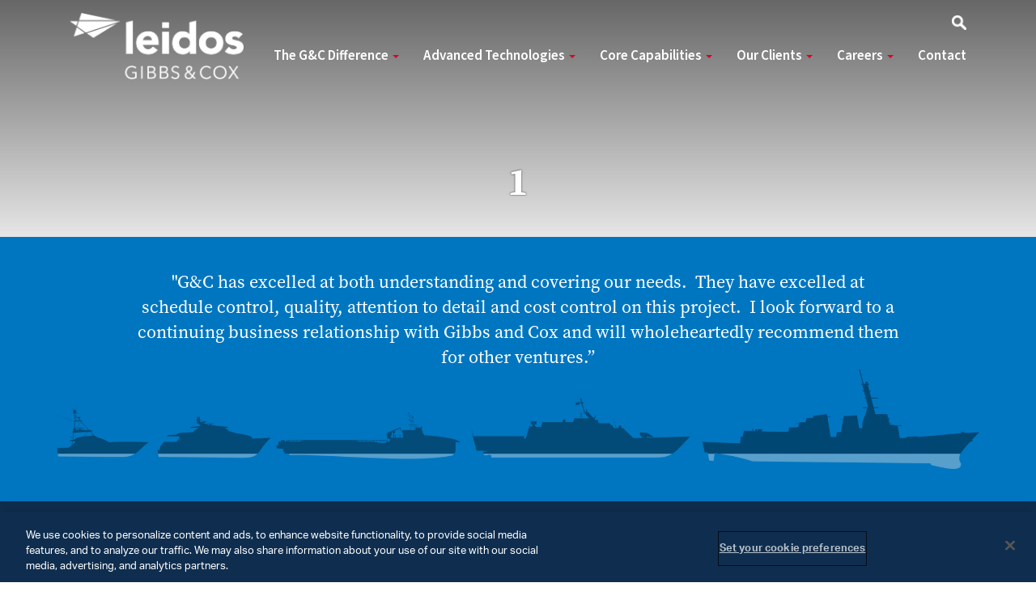

--- FILE ---
content_type: text/html; charset=UTF-8
request_url: https://www.gibbscox.com/our-clients/u-s-navy-government/1-4/
body_size: 7173
content:
<!DOCTYPE html>
<html lang="en-US">
<head>
<meta charset="UTF-8">
<meta name='viewport' content='width=device-width, maximum-scale=1.0, minimum-scale=1.0, initial-scale=1.0' />

<link rel="profile" href="http://gmpg.org/xfn/11">

<!--[if lt IE 9]>
<script src="https://www.gibbscox.com/wp-content/themes/gc/js/html5.js" type="text/javascript"></script>
<script src="//cdn.jsdelivr.net/respond/1.4.2/respond.min.js"></script>
<![endif]-->
<link rel="stylesheet" href="https://use.typekit.net/geh6yel.css">

<meta name='robots' content='index, follow, max-image-preview:large, max-snippet:-1, max-video-preview:-1' />

	<!-- This site is optimized with the Yoast SEO plugin v19.13 - https://yoast.com/wordpress/plugins/seo/ -->
	<title>1 - Gibbs &amp; Cox, a Leidos Company</title>
	<link rel="canonical" href="https://www.gibbscox.com/our-clients/u-s-navy-government/1-4/" />
	<meta property="og:locale" content="en_US" />
	<meta property="og:type" content="article" />
	<meta property="og:title" content="1 - Gibbs &amp; Cox, a Leidos Company" />
	<meta property="og:url" content="https://www.gibbscox.com/our-clients/u-s-navy-government/1-4/" />
	<meta property="og:site_name" content="Gibbs &amp; Cox, a Leidos Company" />
	<meta property="og:image" content="https://www.gibbscox.com/our-clients/u-s-navy-government/1-4" />
	<meta property="og:image:width" content="450" />
	<meta property="og:image:height" content="330" />
	<meta property="og:image:type" content="image/png" />
	<meta name="twitter:card" content="summary_large_image" />
	<script type="application/ld+json" class="yoast-schema-graph">{"@context":"https://schema.org","@graph":[{"@type":"WebPage","@id":"https://www.gibbscox.com/our-clients/u-s-navy-government/1-4/","url":"https://www.gibbscox.com/our-clients/u-s-navy-government/1-4/","name":"1 - Gibbs &amp; Cox, a Leidos Company","isPartOf":{"@id":"https://www.gibbscox.com/#website"},"primaryImageOfPage":{"@id":"https://www.gibbscox.com/our-clients/u-s-navy-government/1-4/#primaryimage"},"image":{"@id":"https://www.gibbscox.com/our-clients/u-s-navy-government/1-4/#primaryimage"},"thumbnailUrl":"https://www.gibbscox.com/wp-content/uploads/2020/11/1-3.png","datePublished":"2020-11-18T16:54:56+00:00","dateModified":"2020-11-18T16:54:56+00:00","breadcrumb":{"@id":"https://www.gibbscox.com/our-clients/u-s-navy-government/1-4/#breadcrumb"},"inLanguage":"en-US","potentialAction":[{"@type":"ReadAction","target":["https://www.gibbscox.com/our-clients/u-s-navy-government/1-4/"]}]},{"@type":"ImageObject","inLanguage":"en-US","@id":"https://www.gibbscox.com/our-clients/u-s-navy-government/1-4/#primaryimage","url":"https://www.gibbscox.com/wp-content/uploads/2020/11/1-3.png","contentUrl":"https://www.gibbscox.com/wp-content/uploads/2020/11/1-3.png","width":450,"height":330},{"@type":"BreadcrumbList","@id":"https://www.gibbscox.com/our-clients/u-s-navy-government/1-4/#breadcrumb","itemListElement":[{"@type":"ListItem","position":1,"name":"Home","item":"https://www.gibbscox.com/"},{"@type":"ListItem","position":2,"name":"Our Clients","item":"https://www.gibbscox.com/our-clients/"},{"@type":"ListItem","position":3,"name":"U.S. Navy &#038; Government","item":"https://www.gibbscox.com/our-clients/u-s-navy-government/"},{"@type":"ListItem","position":4,"name":"1"}]},{"@type":"WebSite","@id":"https://www.gibbscox.com/#website","url":"https://www.gibbscox.com/","name":"Gibbs &amp; Cox, a Leidos Company","description":"","publisher":{"@id":"https://www.gibbscox.com/#organization"},"potentialAction":[{"@type":"SearchAction","target":{"@type":"EntryPoint","urlTemplate":"https://www.gibbscox.com/?s={search_term_string}"},"query-input":"required name=search_term_string"}],"inLanguage":"en-US"},{"@type":"Organization","@id":"https://www.gibbscox.com/#organization","name":"Gibbs & Cox, Inc.","url":"https://www.gibbscox.com/","logo":{"@type":"ImageObject","inLanguage":"en-US","@id":"https://www.gibbscox.com/#/schema/logo/image/","url":"https://live-gibbs-cox.pantheonsite.io/wp-content/uploads/2020/09/Untitled-design-61.png","contentUrl":"https://live-gibbs-cox.pantheonsite.io/wp-content/uploads/2020/09/Untitled-design-61.png","width":530,"height":350,"caption":"Gibbs & Cox, Inc."},"image":{"@id":"https://www.gibbscox.com/#/schema/logo/image/"}}]}</script>
	<!-- / Yoast SEO plugin. -->


<link rel='dns-prefetch' href='//www.gibbscox.com' />
<link rel="alternate" type="application/rss+xml" title="Gibbs &amp; Cox, a Leidos Company &raquo; Feed" href="https://www.gibbscox.com/feed/" />
<link rel="alternate" type="application/rss+xml" title="Gibbs &amp; Cox, a Leidos Company &raquo; Comments Feed" href="https://www.gibbscox.com/comments/feed/" />
<link rel='stylesheet' id='wp-block-library-css' href='https://www.gibbscox.com/wp-includes/css/dist/block-library/style.min.css?ver=6.1.1' type='text/css' media='all' />
<link rel='stylesheet' id='classic-theme-styles-css' href='https://www.gibbscox.com/wp-includes/css/classic-themes.min.css?ver=1' type='text/css' media='all' />
<style id='global-styles-inline-css' type='text/css'>
body{--wp--preset--color--black: #000000;--wp--preset--color--cyan-bluish-gray: #abb8c3;--wp--preset--color--white: #ffffff;--wp--preset--color--pale-pink: #f78da7;--wp--preset--color--vivid-red: #cf2e2e;--wp--preset--color--luminous-vivid-orange: #ff6900;--wp--preset--color--luminous-vivid-amber: #fcb900;--wp--preset--color--light-green-cyan: #7bdcb5;--wp--preset--color--vivid-green-cyan: #00d084;--wp--preset--color--pale-cyan-blue: #8ed1fc;--wp--preset--color--vivid-cyan-blue: #0693e3;--wp--preset--color--vivid-purple: #9b51e0;--wp--preset--gradient--vivid-cyan-blue-to-vivid-purple: linear-gradient(135deg,rgba(6,147,227,1) 0%,rgb(155,81,224) 100%);--wp--preset--gradient--light-green-cyan-to-vivid-green-cyan: linear-gradient(135deg,rgb(122,220,180) 0%,rgb(0,208,130) 100%);--wp--preset--gradient--luminous-vivid-amber-to-luminous-vivid-orange: linear-gradient(135deg,rgba(252,185,0,1) 0%,rgba(255,105,0,1) 100%);--wp--preset--gradient--luminous-vivid-orange-to-vivid-red: linear-gradient(135deg,rgba(255,105,0,1) 0%,rgb(207,46,46) 100%);--wp--preset--gradient--very-light-gray-to-cyan-bluish-gray: linear-gradient(135deg,rgb(238,238,238) 0%,rgb(169,184,195) 100%);--wp--preset--gradient--cool-to-warm-spectrum: linear-gradient(135deg,rgb(74,234,220) 0%,rgb(151,120,209) 20%,rgb(207,42,186) 40%,rgb(238,44,130) 60%,rgb(251,105,98) 80%,rgb(254,248,76) 100%);--wp--preset--gradient--blush-light-purple: linear-gradient(135deg,rgb(255,206,236) 0%,rgb(152,150,240) 100%);--wp--preset--gradient--blush-bordeaux: linear-gradient(135deg,rgb(254,205,165) 0%,rgb(254,45,45) 50%,rgb(107,0,62) 100%);--wp--preset--gradient--luminous-dusk: linear-gradient(135deg,rgb(255,203,112) 0%,rgb(199,81,192) 50%,rgb(65,88,208) 100%);--wp--preset--gradient--pale-ocean: linear-gradient(135deg,rgb(255,245,203) 0%,rgb(182,227,212) 50%,rgb(51,167,181) 100%);--wp--preset--gradient--electric-grass: linear-gradient(135deg,rgb(202,248,128) 0%,rgb(113,206,126) 100%);--wp--preset--gradient--midnight: linear-gradient(135deg,rgb(2,3,129) 0%,rgb(40,116,252) 100%);--wp--preset--duotone--dark-grayscale: url('#wp-duotone-dark-grayscale');--wp--preset--duotone--grayscale: url('#wp-duotone-grayscale');--wp--preset--duotone--purple-yellow: url('#wp-duotone-purple-yellow');--wp--preset--duotone--blue-red: url('#wp-duotone-blue-red');--wp--preset--duotone--midnight: url('#wp-duotone-midnight');--wp--preset--duotone--magenta-yellow: url('#wp-duotone-magenta-yellow');--wp--preset--duotone--purple-green: url('#wp-duotone-purple-green');--wp--preset--duotone--blue-orange: url('#wp-duotone-blue-orange');--wp--preset--font-size--small: 13px;--wp--preset--font-size--medium: 20px;--wp--preset--font-size--large: 36px;--wp--preset--font-size--x-large: 42px;--wp--preset--spacing--20: 0.44rem;--wp--preset--spacing--30: 0.67rem;--wp--preset--spacing--40: 1rem;--wp--preset--spacing--50: 1.5rem;--wp--preset--spacing--60: 2.25rem;--wp--preset--spacing--70: 3.38rem;--wp--preset--spacing--80: 5.06rem;}:where(.is-layout-flex){gap: 0.5em;}body .is-layout-flow > .alignleft{float: left;margin-inline-start: 0;margin-inline-end: 2em;}body .is-layout-flow > .alignright{float: right;margin-inline-start: 2em;margin-inline-end: 0;}body .is-layout-flow > .aligncenter{margin-left: auto !important;margin-right: auto !important;}body .is-layout-constrained > .alignleft{float: left;margin-inline-start: 0;margin-inline-end: 2em;}body .is-layout-constrained > .alignright{float: right;margin-inline-start: 2em;margin-inline-end: 0;}body .is-layout-constrained > .aligncenter{margin-left: auto !important;margin-right: auto !important;}body .is-layout-constrained > :where(:not(.alignleft):not(.alignright):not(.alignfull)){max-width: var(--wp--style--global--content-size);margin-left: auto !important;margin-right: auto !important;}body .is-layout-constrained > .alignwide{max-width: var(--wp--style--global--wide-size);}body .is-layout-flex{display: flex;}body .is-layout-flex{flex-wrap: wrap;align-items: center;}body .is-layout-flex > *{margin: 0;}:where(.wp-block-columns.is-layout-flex){gap: 2em;}.has-black-color{color: var(--wp--preset--color--black) !important;}.has-cyan-bluish-gray-color{color: var(--wp--preset--color--cyan-bluish-gray) !important;}.has-white-color{color: var(--wp--preset--color--white) !important;}.has-pale-pink-color{color: var(--wp--preset--color--pale-pink) !important;}.has-vivid-red-color{color: var(--wp--preset--color--vivid-red) !important;}.has-luminous-vivid-orange-color{color: var(--wp--preset--color--luminous-vivid-orange) !important;}.has-luminous-vivid-amber-color{color: var(--wp--preset--color--luminous-vivid-amber) !important;}.has-light-green-cyan-color{color: var(--wp--preset--color--light-green-cyan) !important;}.has-vivid-green-cyan-color{color: var(--wp--preset--color--vivid-green-cyan) !important;}.has-pale-cyan-blue-color{color: var(--wp--preset--color--pale-cyan-blue) !important;}.has-vivid-cyan-blue-color{color: var(--wp--preset--color--vivid-cyan-blue) !important;}.has-vivid-purple-color{color: var(--wp--preset--color--vivid-purple) !important;}.has-black-background-color{background-color: var(--wp--preset--color--black) !important;}.has-cyan-bluish-gray-background-color{background-color: var(--wp--preset--color--cyan-bluish-gray) !important;}.has-white-background-color{background-color: var(--wp--preset--color--white) !important;}.has-pale-pink-background-color{background-color: var(--wp--preset--color--pale-pink) !important;}.has-vivid-red-background-color{background-color: var(--wp--preset--color--vivid-red) !important;}.has-luminous-vivid-orange-background-color{background-color: var(--wp--preset--color--luminous-vivid-orange) !important;}.has-luminous-vivid-amber-background-color{background-color: var(--wp--preset--color--luminous-vivid-amber) !important;}.has-light-green-cyan-background-color{background-color: var(--wp--preset--color--light-green-cyan) !important;}.has-vivid-green-cyan-background-color{background-color: var(--wp--preset--color--vivid-green-cyan) !important;}.has-pale-cyan-blue-background-color{background-color: var(--wp--preset--color--pale-cyan-blue) !important;}.has-vivid-cyan-blue-background-color{background-color: var(--wp--preset--color--vivid-cyan-blue) !important;}.has-vivid-purple-background-color{background-color: var(--wp--preset--color--vivid-purple) !important;}.has-black-border-color{border-color: var(--wp--preset--color--black) !important;}.has-cyan-bluish-gray-border-color{border-color: var(--wp--preset--color--cyan-bluish-gray) !important;}.has-white-border-color{border-color: var(--wp--preset--color--white) !important;}.has-pale-pink-border-color{border-color: var(--wp--preset--color--pale-pink) !important;}.has-vivid-red-border-color{border-color: var(--wp--preset--color--vivid-red) !important;}.has-luminous-vivid-orange-border-color{border-color: var(--wp--preset--color--luminous-vivid-orange) !important;}.has-luminous-vivid-amber-border-color{border-color: var(--wp--preset--color--luminous-vivid-amber) !important;}.has-light-green-cyan-border-color{border-color: var(--wp--preset--color--light-green-cyan) !important;}.has-vivid-green-cyan-border-color{border-color: var(--wp--preset--color--vivid-green-cyan) !important;}.has-pale-cyan-blue-border-color{border-color: var(--wp--preset--color--pale-cyan-blue) !important;}.has-vivid-cyan-blue-border-color{border-color: var(--wp--preset--color--vivid-cyan-blue) !important;}.has-vivid-purple-border-color{border-color: var(--wp--preset--color--vivid-purple) !important;}.has-vivid-cyan-blue-to-vivid-purple-gradient-background{background: var(--wp--preset--gradient--vivid-cyan-blue-to-vivid-purple) !important;}.has-light-green-cyan-to-vivid-green-cyan-gradient-background{background: var(--wp--preset--gradient--light-green-cyan-to-vivid-green-cyan) !important;}.has-luminous-vivid-amber-to-luminous-vivid-orange-gradient-background{background: var(--wp--preset--gradient--luminous-vivid-amber-to-luminous-vivid-orange) !important;}.has-luminous-vivid-orange-to-vivid-red-gradient-background{background: var(--wp--preset--gradient--luminous-vivid-orange-to-vivid-red) !important;}.has-very-light-gray-to-cyan-bluish-gray-gradient-background{background: var(--wp--preset--gradient--very-light-gray-to-cyan-bluish-gray) !important;}.has-cool-to-warm-spectrum-gradient-background{background: var(--wp--preset--gradient--cool-to-warm-spectrum) !important;}.has-blush-light-purple-gradient-background{background: var(--wp--preset--gradient--blush-light-purple) !important;}.has-blush-bordeaux-gradient-background{background: var(--wp--preset--gradient--blush-bordeaux) !important;}.has-luminous-dusk-gradient-background{background: var(--wp--preset--gradient--luminous-dusk) !important;}.has-pale-ocean-gradient-background{background: var(--wp--preset--gradient--pale-ocean) !important;}.has-electric-grass-gradient-background{background: var(--wp--preset--gradient--electric-grass) !important;}.has-midnight-gradient-background{background: var(--wp--preset--gradient--midnight) !important;}.has-small-font-size{font-size: var(--wp--preset--font-size--small) !important;}.has-medium-font-size{font-size: var(--wp--preset--font-size--medium) !important;}.has-large-font-size{font-size: var(--wp--preset--font-size--large) !important;}.has-x-large-font-size{font-size: var(--wp--preset--font-size--x-large) !important;}
.wp-block-navigation a:where(:not(.wp-element-button)){color: inherit;}
:where(.wp-block-columns.is-layout-flex){gap: 2em;}
.wp-block-pullquote{font-size: 1.5em;line-height: 1.6;}
</style>
<link rel='stylesheet' id='_s-style-css' href='https://www.gibbscox.com/wp-content/themes/gc/style.css?ver=6.1.1' type='text/css' media='all' />
<script type='text/javascript' src='https://www.gibbscox.com/wp-includes/js/jquery/jquery.min.js?ver=3.6.1' id='jquery-core-js'></script>
<script type='text/javascript' src='https://www.gibbscox.com/wp-includes/js/jquery/jquery-migrate.min.js?ver=3.3.2' id='jquery-migrate-js'></script>
<script type='text/javascript' src='https://www.gibbscox.com/wp-content/themes/gc/js/jquery-migrate-1.4.1-wp.js?ver=1.1' id='script3-js'></script>
<script type='text/javascript' src='https://www.gibbscox.com/wp-content/themes/gc/js/flickity.pkgd.min.js?ver=1.1' id='script2-js'></script>
<script type='text/javascript' src='https://www.gibbscox.com/wp-content/themes/gc/js/jquery.matchHeight-min.js?ver=1.1' id='script-js'></script>
<script>(function(i,s,o,g,r,a,m){i['GoogleAnalyticsObject']=r;i[r]=i[r]||function(){
					(i[r].q=i[r].q||[]).push(arguments)},i[r].l=1*new Date();a=s.createElement(o),
					m=s.getElementsByTagName(o)[0];a.async=1;a.src=g;m.parentNode.insertBefore(a,m)
					})(window,document,'script','https://www.gibbscox.com/wp-content/plugins/perfmatters/js/analytics.js','ga');ga('create', 'UA-139958375-1', 'auto');ga('send', 'pageview');</script><style type="text/css">.recentcomments a{display:inline !important;padding:0 !important;margin:0 !important;}</style><meta name="google-site-verification" content="DSx3Fny1-qeaJAoCTZGplDdRUk06zI1N6bH2TMsGvOo" />
<script async src="https://siteimproveanalytics.com/js/siteanalyze_6012907.js"></script>
</head>

<body class="attachment attachment-template-default attachmentid-1428 attachment-png group-blog">


<div id="sf" class="shide" style="z-index: 9999!important;">
<div class="row">
<div class="container">
	  <div><form method="get" id="sf" action="https://www.gibbscox.com/" role="search" class="form-inline">
	      <div class="form-group">
	          <input type="text" class="form-control" name="s" value="" id="s" placeholder="Search &hellip;" />
	      </div>
	      <button type="submit" class="btn btn-default bs"><span class="glyphicon glyphicon-search"></span></button>
	      <a class="btn btn-default" onclick="toggler('sf');"><span class="glyphicon glyphicon-remove"></span></a>
	      	      
	  </form></div></div>
</div> </div>




	
	

<div class="header-container" style="background-image: url(' ');">
<div class="header-overlay">

	
	<div class="container">
	
	
	<header id="masthead" class="site-header" role="banner">

	

		<nav id="site-navigation" class="main-navigation navbar navbar-default" role="navigation">
			<a class="skip-link screen-reader-text" href="#content">Skip to content</a>
            <div class="navbar-header">
                <button type="button" class="navbar-toggle" data-toggle="collapse" data-target="#navbar-collapse-main">
                    <span class="sr-only">Toggle navigation</span>
                    <span class="icon-bar"></span>
                    <span class="icon-bar"></span>
                    <span class="icon-bar"></span>
                </button>
				
				
				<a href="/" class="navbar-brand"><img src="/wp-content/themes/gc/img/leidos-gibbs-cox.png"/></a>
				
				
            </div>

            <div class="collapse navbar-collapse" id="navbar-collapse-main">
				
			<div class="nav-search-button hidden-xs"><a href="#" onclick="toggler('sf');"> <img src="/wp-content/themes/gc/img/search.png"/></a></div>



	            <div class="main-nav"><ul class="nav navbar-nav">
		            <li id="menu-item-10" class="visible-xs menu-item menu-item-type-post_type menu-item-object-page menu-item-home menu-item-10"><a href="https://www.gibbscox.com/">Home</a></li>
<li id="menu-item-1791" class="menu-item menu-item-type-custom menu-item-object-custom menu-item-has-children dropdown menu-item-1791"><a href="#" class="dropdown-toggle" data-toggle="dropdown" data-target="#">The G&#038;C Difference <b class="caret"></b></a>
<ul class="dropdown-menu">
	<li id="menu-item-27" class="menu-item menu-item-type-post_type menu-item-object-page menu-item-27"><a href="https://www.gibbscox.com/the-gc-difference/company-culture/">Company Culture</a></li>
	<li id="menu-item-24" class="menu-item menu-item-type-post_type menu-item-object-page menu-item-24"><a href="https://www.gibbscox.com/the-gc-difference/mission-history/">Mission &#038; History</a></li>
	<li id="menu-item-25" class="menu-item menu-item-type-post_type menu-item-object-page menu-item-25"><a href="https://www.gibbscox.com/the-gc-difference/employee-spotlight/">Employee Spotlight</a></li>
	<li id="menu-item-89" class="menu-item menu-item-type-post_type menu-item-object-page menu-item-89"><a href="https://www.gibbscox.com/the-gc-difference/news-events/">News &#038; Events</a></li>
</ul>
</li>
<li id="menu-item-1792" class="menu-item menu-item-type-custom menu-item-object-custom menu-item-has-children dropdown menu-item-1792"><a href="#" class="dropdown-toggle" data-toggle="dropdown" data-target="#">Advanced Technologies <b class="caret"></b></a>
<ul class="dropdown-menu">
	<li id="menu-item-42" class="menu-item menu-item-type-post_type menu-item-object-page menu-item-42"><a href="https://www.gibbscox.com/advanced-technologies/marine-autonomy/">Marine Autonomy</a></li>
	<li id="menu-item-41" class="menu-item menu-item-type-post_type menu-item-object-page menu-item-41"><a href="https://www.gibbscox.com/advanced-technologies/cybersecurity/">Cybersecurity</a></li>
	<li id="menu-item-40" class="menu-item menu-item-type-post_type menu-item-object-page menu-item-40"><a href="https://www.gibbscox.com/advanced-technologies/research-development/">Research &#038; Development</a></li>
	<li id="menu-item-99" class="menu-item menu-item-type-post_type menu-item-object-page menu-item-99"><a href="https://www.gibbscox.com/advanced-technologies/3d-scanning/">3D Scanning</a></li>
	<li id="menu-item-181" class="menu-item menu-item-type-post_type menu-item-object-page menu-item-181"><a href="https://www.gibbscox.com/advanced-technologies/survivability-analysis/">Survivability Analysis</a></li>
</ul>
</li>
<li id="menu-item-1793" class="menu-item menu-item-type-custom menu-item-object-custom menu-item-has-children dropdown menu-item-1793"><a href="#" class="dropdown-toggle" data-toggle="dropdown" data-target="#">Core Capabilities <b class="caret"></b></a>
<ul class="dropdown-menu">
	<li id="menu-item-57" class="menu-item menu-item-type-post_type menu-item-object-page menu-item-57"><a href="https://www.gibbscox.com/core-capabilites/naval-architecture/">Naval Architecture</a></li>
	<li id="menu-item-56" class="menu-item menu-item-type-post_type menu-item-object-page menu-item-56"><a href="https://www.gibbscox.com/core-capabilites/marine-engineering/">Marine Engineering</a></li>
	<li id="menu-item-39" class="menu-item menu-item-type-post_type menu-item-object-page menu-item-39"><a href="https://www.gibbscox.com/core-capabilites/environmental-safety-health/">Environmental, Safety, &#038; Health</a></li>
	<li id="menu-item-184" class="menu-item menu-item-type-post_type menu-item-object-page menu-item-184"><a href="https://www.gibbscox.com/core-capabilites/electrical-engineering-design-integration/">Electrical Engineering &#038; Design Integration</a></li>
	<li id="menu-item-187" class="menu-item menu-item-type-post_type menu-item-object-page menu-item-187"><a href="https://www.gibbscox.com/core-capabilites/structural-engineering/">Structural Engineering</a></li>
	<li id="menu-item-54" class="menu-item menu-item-type-post_type menu-item-object-page menu-item-54"><a href="https://www.gibbscox.com/core-capabilites/program-management/">Program Management</a></li>
	<li id="menu-item-102" class="menu-item menu-item-type-post_type menu-item-object-page menu-item-102"><a href="https://www.gibbscox.com/core-capabilites/production-design/">Production Design</a></li>
</ul>
</li>
<li id="menu-item-1794" class="menu-item menu-item-type-custom menu-item-object-custom menu-item-has-children dropdown menu-item-1794"><a href="#" class="dropdown-toggle" data-toggle="dropdown" data-target="#">Our Clients <b class="caret"></b></a>
<ul class="dropdown-menu">
	<li id="menu-item-72" class="menu-item menu-item-type-post_type menu-item-object-page menu-item-72"><a href="https://www.gibbscox.com/our-clients/u-s-navy-government/">U.S. Navy &#038; Government</a></li>
	<li id="menu-item-55" class="menu-item menu-item-type-post_type menu-item-object-page menu-item-55"><a href="https://www.gibbscox.com/our-clients/shipyard-support/">Shipyards</a></li>
	<li id="menu-item-71" class="menu-item menu-item-type-post_type menu-item-object-page menu-item-71"><a href="https://www.gibbscox.com/our-clients/international-navies/">International Clients</a></li>
	<li id="menu-item-70" class="menu-item menu-item-type-post_type menu-item-object-page menu-item-70"><a href="https://www.gibbscox.com/our-clients/commercial-patrol/">Commercial &#038; Patrol</a></li>
	<li id="menu-item-69" class="menu-item menu-item-type-post_type menu-item-object-page menu-item-69"><a href="https://www.gibbscox.com/our-clients/recreational-high-performance-vessels/">Recreational &#038; High-Performance Vessels</a></li>
</ul>
</li>
<li id="menu-item-1795" class="menu-item menu-item-type-custom menu-item-object-custom menu-item-has-children dropdown menu-item-1795"><a href="#" class="dropdown-toggle" data-toggle="dropdown" data-target="#">Careers <b class="caret"></b></a>
<ul class="dropdown-menu">
	<li id="menu-item-84" class="menu-item menu-item-type-post_type menu-item-object-page menu-item-84"><a href="https://www.gibbscox.com/careers/working-at-gibbs-cox/">Working at Gibbs &#038; Cox</a></li>
	<li id="menu-item-2298" class="menu-item menu-item-type-custom menu-item-object-custom menu-item-2298"><a href="https://careers.leidos.com/pages/gibbs-cox?">Open Positions</a></li>
</ul>
</li>
<li id="menu-item-1978" class="menu-item menu-item-type-post_type menu-item-object-page menu-item-1978"><a href="https://www.gibbscox.com/contact/">Contact</a></li>
					
					<li class="visible-xs spad"> 	<form method="get" id="searchform" action="https://www.gibbscox.com/" role="search" class="navbar-form navbar-right">
        <div class="form-group">
            <input type="text" class="form-control" name="s" value="" id="s" placeholder="Search &hellip;" />
        </div>
        <button type="submit" class="btn btn-default bs"><span class="glyphicon glyphicon-search"></span></button>
	</form>

</li>
					
	            </ul>
				</div>
            </div><!-- /.navbar-collapse -->

		</nav><!-- #site-navigation -->
	</header><!-- #masthead -->

	
	
	<div class="page-h1"><h1>1</h1></div>
	

	


	</div>
	
		
		
		
				
</div></div>
	
	
			






		
			
</div></div></div></div>
	
	<div class="fitem fitem-testimonial"><div class="container"><div class="row">
	<div class="col-sm-10 col-sm-offset-1">
		
		"G&C has excelled at both understanding and covering our needs.  They have excelled at schedule control, quality, attention to detail and cost control on this project.  I look forward to a continuing business relationship with Gibbs and Cox and will wholeheartedly recommend them for other ventures.”
		
		
	</div>
	<div class="col-sm-12"><img src="/wp-content/themes/gc/img/boats.png" width="100%"/></div>
	</div></div></div>
	
	

		<div class="footer-container">
			<!-- OneTrust Cookies Consent Notice start for gibbscox.com -->

<script src="https://cdn.cookielaw.org/scripttemplates/otSDKStub.js"  type="text/javascript" charset="UTF-8" data-domain-script="32984707-c85a-4efd-8fc2-de5623d13eae" ></script>

<script type="text/javascript">

function OptanonWrapper() { }

</script>

<!-- OneTrust Cookies Consent Notice end for gibbscox.com -->
			
	<div class="container">
		
		
		
		
		<div class="row">
		
			<div class="col-sm-6"><div class="footer-logo"><a href="/"><img src="/wp-content/themes/gc/img/leidos-gibbs-cox.png"/></a></div></div>
			
			<div class="col-sm-6 footer-right"><div class="footer-nav">
			
			
			
			</div></div>
		
		</div>
		
		
		<div class="footer-space"></div>
	
	
	
	<div class="row">
		
			<div class="col-sm-8"><div class="footer-impressum">
			
						<ul class="list-inline">
								<li>&copy; 2026 Gibbs &amp; Cox, a Leidos Company. All Rights Reserved.</li>
			</ul><ul class="list-inline">
								<li class="list-sep">|</li>
				<li><a href="/terms-of-use/" >Terms of Use</a></li>
				
								<li class="list-sep">|</li>
				<li><a href="https://www.leidos.com/privacy" target="_blank">Privacy Policy</a></li>
				
								<li class="list-sep">|</li>
				<li><a href="https://www.leidos.com/privacy#interest" target="_blank">Ad Choices</a></li>
				
								<li class="list-sep">|</li>
				<li><a href="https://www.leidos.com/privacy/california-privacy-notice#opt-out" target="_blank">Do Not Sell My Personal Information</a></li>
				
								
				
									
			</ul>
						
						
</div></div>
			
			<div class="col-sm-4 footer-right"><div class="footer-social">
			
						<ul class="list-inline footer-social">
								<li><a href="https://twitter.com/GibbsCox" target="_blank"><img src="https://www.gibbscox.com/wp-content/uploads/2020/10/twitter-5.png" alt="Twitter" /> </a></li>
													<li><a href="https://www.linkedin.com/company/81694/" target="_blank"><img src="https://www.gibbscox.com/wp-content/uploads/2020/10/linkedin-4.png" alt="LinkedIn" /> </a></li>
													<li><a href="https://www.instagram.com/gibbscox.inc/" target="_blank"><img src="https://www.gibbscox.com/wp-content/uploads/2020/10/instagram-2.png" alt="Instagram" /> </a></li>
													<li><a href="https://www.facebook.com/GibbsCox/?ref=bookmarks" target="_blank"><img src="https://www.gibbscox.com/wp-content/uploads/2020/10/facebook-7.png" alt="Facebook" /> </a></li>
													
				<li><a onclick="toggler('searchForm-footer');"><img src="/wp-content/themes/gc/img/search-footer.png" alt="Search"></a></li>
			</ul>
						
			
			</div></div>
		
		</div>
		
		</div></div>
		
		
		
		
		
			<div id="searchForm-footer" class="shide" style="z-index: 9999!important;">
<div class="row">
<div class="container">
	  <div><form method="get" id="searchform-footer" action="https://www.gibbscox.com/" role="search" class="form-inline">
	      <div class="form-group">
	          <input type="text" class="form-control" name="s" value="" id="s" placeholder="Search &hellip;" />
	      </div>
	      <button type="submit" class="btn btn-default"><span class="glyphicon glyphicon-search"></span></button>
	      <a class="btn btn-default" onclick="toggler('searchForm-footer');"><span class="glyphicon glyphicon-remove"></span></a>
	      	      
	  </form></div></div>
</div> </div>

		
		<script type="text/javascript">
				
				
				function toggler(divId) {
				    jQuery("#" + divId).toggle();
				}
				
				
			</script>
		
		<script>

	jQuery(function() {
		jQuery('.eql').matchHeight();
		jQuery('.eq').matchHeight();
		jQuery('.bio-item').matchHeight();
		jQuery('.fact-item').matchHeight();
		jQuery('.xxx').matchHeight();
		jQuery('.yyy').matchHeight();
		jQuery('.zzz').matchHeight();

	});
	
	

</script>
		


<script type='text/javascript' src='https://www.gibbscox.com/wp-content/themes/gc/js/skip-link-focus-fix.js?ver=20130115' id='_s-skip-link-focus-fix-js'></script>
<script type='text/javascript' src='https://www.gibbscox.com/wp-content/themes/gc/bootstrap/js/bootstrap.min.js?ver=v3.3.5' id='bootstrap-js'></script>

</body>
</html>


--- FILE ---
content_type: text/plain
request_url: https://www.google-analytics.com/j/collect?v=1&_v=j101&a=17368005&t=pageview&_s=1&dl=https%3A%2F%2Fwww.gibbscox.com%2Four-clients%2Fu-s-navy-government%2F1-4%2F&ul=en-us%40posix&de=UTF-8&dt=1%20-%20Gibbs%20%26%20Cox%2C%20a%20Leidos%20Company&sd=24-bit&sr=1280x720&vp=1280x720&je=0&_u=IEBAAEABAAAAACAAI~&jid=602594656&gjid=78621517&cid=2078980982.1769011333&tid=UA-139958375-1&_gid=409266725.1769011333&_r=1&_slc=1&z=1941653244
body_size: -285
content:
2,cG-F4JKXKLYBP